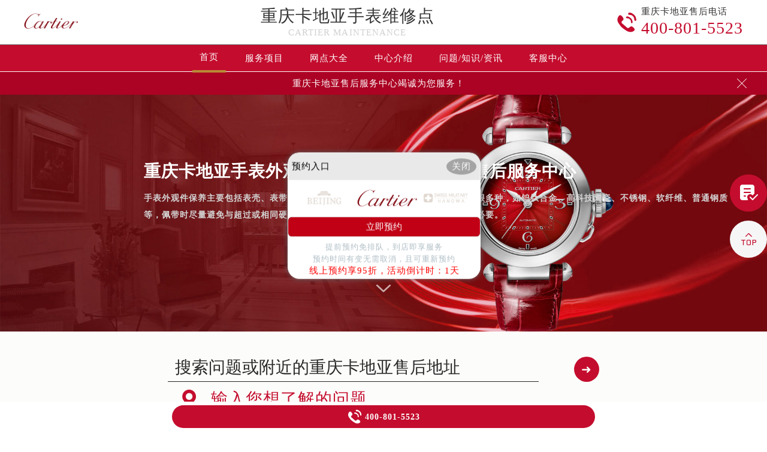

--- FILE ---
content_type: text/html; charset=utf-8
request_url: http://www.cqcartier.cn/tags/%E5%A4%96%E8%A7%82%E6%B8%85%E6%B4%97/
body_size: 8577
content:
<!DOCTYPE html>
<html>
<head>
<meta charset="utf-8">
<title>重庆卡地亚手表外观清洗保养 - 重庆卡地亚售后服务中心 | Cartier</title>
<meta name="keywords" content="卡地亚外观清洗,卡地亚清洗保养" />
<meta name="description" content="手表外观件保养主要包括表壳、表带和表蒙的清洗保养，手表的表壳表带的的材质为很多种，如钨钛合金、高科技陶瓷、不锈钢、软纤维、普通钢质等，佩带时尽量避免与超过或相同硬度的特体摩擦、碰击。定期清洗表壳表带也十分必要。" />
<!--无tdk-bannerauto头部开始-->
<meta name="location" content="province=重庆;city=重庆">
<link type="image/x-icon" href="/skin/Fine/images/baidafeili.ico"  rel="shortcut icon external nofollow"/>
<meta name="applicable-device"content="pc,mobile">
<meta name="viewport" content="width=device-width,minimum-scale=1.0,maximum-scale=1.0,user-scalable=no">
<link rel= "stylesheet"  href= "/skin/Fine/css/iconfont.css"  type= "text/css"  media= "screen"  />
<link rel= "stylesheet"  href= "/skin/Fine/css/swiper.min.css"  type= "text/css"  media= "screen"  />
<link rel= "stylesheet"  href= "/skin/Fine/css/index.css"  type= "text/css"  media= "screen"  />
<script src="/skin/Fine/js/jquery1.7.2.js" type="text/javascript" charset="utf-8"></script>
<script type="text/javascript" src="/skin/Fine/js/superslide.js"></script>
<script src="/skin/Fine/js/swiper.min.js" type="text/javascript" charset="utf-8"></script>
 </head>
<body>
<header class="header">
    <div class="top">
        <div class="w1200 df flex czjz wrap">
            <div class="top_cen">
                <a href="/"><img src="/skin/Fine/images/logo/jsdd.jpg" title="重庆卡地亚保养中心" alt="重庆卡地亚保养中心" /></a>
            </div>
            <div class="top_fl flex wrap column">
                <div class="mdsize"><a href="/" class="mdsize" title="重庆卡地亚手表维修点">重庆卡地亚手表维修点</a></div>
                <p class="smsize">Cartier maintenance</p>
            </div>
            <div class="topflone1 flex czjz sjshow">
                <span class="icon iconfont">&#xe653;</span>
                <p class="pcshow">菜单</p>
            </div>
            <div class="top_fr flex ydq pcshow">
                <div class="top_frty flex spjz czjz wrap">
                    <div class="top_frtya"><span class="hrefTel icon iconfont top_fr001">&#xe6dc;</span>
                    </div>
                    <div class="top_frtyb flex wrap column">
                        <p class="smsize">重庆卡地亚售后电话</p><span class="mdsize showTel">400-801-5523</span> 
                    </div>
                </div>
            </div>
        </div>
    </div>
    <!--导航-->
    <div class="nav">
        <ul class="nav_ul w1200 flex spjz czjz wrap" id="nav_ul_smy">
              <li id="nav_img_smy"><a href="/" class="flex spjz czjz wrap"><img src="/skin/Fine/images/logo/pp_tp_baidabai.png" title="重庆卡地亚手表维修点" alt="重庆卡地亚手表维修点"></a></li>
            <li class="m"> <a href="/" class="nava smsize" title="首页-卡地亚售后服务中心">首页</a> </li>
            <li class="m"> 
                <a href="/Items/" title="卡地亚维修服务" class="nava smsize">服务项目</a> 
            </li>
            <li class="m"> 
                <a href="/Network/" title="卡地亚售后服务中心地址" class="nava smsize">网点大全</a></li>
            <li class="m"> 
                <a href="/problem/8.html" title="中心介绍-重庆卡地亚维修网点" class="nava smsize">中心介绍</a>
            </li>
            <li class="m"> <a href="/problem/" title="常见问题-重庆卡地亚售后地址" class="nava smsize">问题/知识/资讯</a> </li>
            <li class="m"> 
                <a href="/AddressPhone/" title="卡地亚客户服务中心" class="nava smsize">客服中心</a> 
            </li>
          <li id="nav_tel_smy"><a class="smsize hrefTel showTel" rel="nofollow" title="重庆卡地亚售后电话">400-801-5523</a></li>
        </ul>
        <div class="clear"></div>
    </div>
    <!--服务提示开始-->
        <div class="topbtm">
            <div class="topbtmcon flex df czjz">
                <div class=""></div>
                <a href="#visit_process_list_outter" title="重庆卡地亚售后地址"><p class="smsize">重庆卡地亚售后服务中心竭诚为您服务！</p></a>
                <span class="iconfont gbtopbtm"></span>
            </div>
        </div>     
        <!--服务提示结束-->
        <div class="clear"></div>
    </header>
    <!--banner图-->
    <div class="banner">
        <ul class="pic">
            <li> 
                <div class="sjpcimg">
                    <img src="/skin/Fine/images/banner.jpg" alt="重庆卡地亚售后地址" title="重庆卡地亚维修网点"/>
                    <img src="/skin/Fine/images/bannersj.jpg" alt="重庆卡地亚售后地址" title="重庆卡地亚维修网点"/>
                </div>
                <div class="w1200">
                    <div class="ban_info">
                        <div class="ban_info_top">
                           <h1>重庆卡地亚手表外观清洗保养 - 重庆卡地亚售后服务中心 </h1>
     <span class="sjshow"> </span> <span class="pcshow"> </span>
    <span class="smsize ban_info_topjia">
    <strong>手表外观件保养主要包括表壳、表带和表蒙的清洗保养，手表的表壳表带的的材质为很多种，如钨钛合金、高科技陶瓷、不锈钢、软纤维、普通钢质等，佩带时尽量避免与超过或相同硬度的特体摩擦、碰击。定期清洗表壳表带也十分必要。</strong></span>
    </div>
                    </div>
                </div>
            </li>
        </ul>
        <a href="#p01" class="xjtwrap">
            <img src="/skin/Fine/images/xjt.png" class="xjt" alt="重庆卡地亚售后地址" title="重庆卡地亚售后地址"/>
        </a>
    </div>
    <!-- 导航 -->
    <div class="dhwrap">
        <div class="dhcon flex czjz column">
            <div class="topcenimgwrap flex spjz czjz wrap">
                <img src="/skin/Fine/images/logo/pp_tp_baidabai.png" alt="重庆卡地亚售后地址" title="重庆卡地亚售后地址"/>
            </div>
            <div class="navrel">
                <!-- Swiper -->
                <div class="swiper-jx swiper-nav">
                    <div class="swiper-wrapper">
                        <div class="swiper-slide">
                            <a href="/Items/" title="重庆卡地亚维修服务">
                                <div class="jximgwrap">
                                    <img src="/skin/Fine/images/d1.jpg" alt="服务项目-重庆卡地亚售后地址" title="服务项目-重庆卡地亚售后地址">
                                </div>
                                <h3>服务项目</h3>
                            </a>
                        </div>
                        <div class="swiper-slide">
                            <a href="/Network/" title="重庆卡地亚维修中心">
                                <div class="jximgwrap">
                                    <img src="/skin/Fine/images/d3.jpg" alt="网点大全-重庆卡地亚售后地址" title="网点大全-重庆卡地亚售后保养中心">
                                </div>
                                <h3>网点大全</h3>
                            </a>
                        </div>
                        <div class="swiper-slide">
                            <a href="/problem/" title="常见问题-重庆卡地亚维修中心">
                                <div class="jximgwrap">
                                    <img src="/skin/Fine/images/d4.jpg" alt="常见问题-重庆卡地亚售后地址" title="常见问题-重庆卡地亚售后保养中心">
                                </div>
                                <h3>知识/资讯</h3>
                            </a>
                        </div>
                        <div class="swiper-slide">
                            <a href="/problem/8.html" title="中心介绍-重庆卡地亚售后服务中心">
                                <div class="jximgwrap">
                                    <img src="/skin/Fine/images/d2.jpg" alt="中心介绍-重庆卡地亚售后地址" title="中心介绍-重庆卡地亚售后地址">
                                </div>
                                <h3>中心介绍</h3>
                            </a>
                        </div>
                        <div class="swiper-slide">
                            <a href="/AddressPhone/" title="重庆卡地亚客户服务中心">
                                <div class="jximgwrap">
                                    <img src="/skin/Fine/images/d3.jpg" alt="重庆卡地亚售后地址" title="重庆卡地亚售后保养中心">
                                </div>
                                <h3>联系我们</h3>
                            </a>
                        </div>
                    </div>
                    <!-- Add Pagination -->
                    <div class="swiper-pagination"></div>
                </div>
                <div class="navinfoo">
                    <div class="navone">
                        <h3>营业时间</h3>
                        <a href="javascript:void(0)" rel="nofollow" class="hrefTel" title="客服在线时间：8:00-22:00-重庆卡地亚维修服务中心">客服在线时间：8:00-22:00</a>
                        <a href="javascript:void(0)" rel="nofollow"  class="hrefTel" title="中心营业时间：09:00-19:30-重庆卡地亚维修服务中心">中心营业时间：09:00-19:30</a>
                    </div>
                    <div class="navone">
                        <a href="/AddressPhone/" title="重庆卡地亚维修服务中心">联系我们</a>
                        <a href="javascript:void(0)" rel="nofollow"  class="hrefTel showTel"  title="400-801-5523-重庆卡地亚售后电话">400-801-5523</a>
                    </div>
                </div>
                <div class="gylj flex czjz spjz">
                    <a href="javascript:void(0)" rel="nofollow" class="showzjtc" title="在线预约-重庆卡地亚手表维修点">在线预约</a>
                    <a href="/Items/" title="重庆卡地亚手表维修点">探索更多</a>
                </div>
            </div>
            <img src="/skin/Fine/images/gb.png" class="gbnav" alt="重庆卡地亚售后地址" title="重庆卡地亚售后地址"/>
        </div>
    </div>
    <div class="clear" id="p01"></div>
    <script src="/skin/Fine/js/head.js" type="text/javascript" charset="utf-8"></script>
    <!--无tdk-bannerauto头部结束-->
<div class="lao01">
	<div class="lao01a flex spjz czjz wrap w1200">
    	<div class="lao01a_a flex spjz czjz wrap">
        	<form method="post" id="searchform" class="search-form lao01a_aa flex spjz czjz wrap search_js1" action="/e/search/index.php" onsubmit="return search_check(document.search_js1);">
            	<input value="title,smalltext,newstext,writer" type="hidden" name="show" >
            	<input class="input-keyword lao01a_aa_a mdsize searchInput" value="搜索问题或附近的重庆卡地亚售后地址" onblur="if(this.value=='') this.value='搜索问题或附近的重庆卡地亚售后地址';" onfocus="if(this.value=='搜索问题或附近的重庆卡地亚售后地址') this.value='';" type="text" name="keyboard" id="hd_txtSearch" />
                <div class="lao01a_aa_b flex ydq czjz wrap">
                	<input name="submit" class="search-btn" value="&#10140" type="submit" id="hd_btnSearch" alt="Search" />
                </div>
            </form>
            <div class="lao01a_aa flex spjz czjz wrap">
            	<div class="lao01a_aa_c flex spjz czjz wrap icon iconfont">&#xe62e;</div>
                <div class="lao01a_aa_d flex czjz wrap mdsize">输入您想了解的问题</div>
            </div>
        </div>
    </div>
</div>
<!--列表页中间--> 
<!--当前位置-->
<div class="cjwt04 w1200 flex czjz wrap">
	<div class="p06 smsize">当前位置：<a href="/" title="重庆卡地亚售后中心" class="cBlack">重庆卡地亚售后中心</a> >   重庆卡地亚手表外观清洗保养 - 重庆卡地亚售后服务中心  </div>
</div>
<div class="p05lis flex df wrap w1200">
    <div class="p05lis_a">  
        <ul class="p06ul">
        	
                <li class="flex df czjz wrap">
    <div class="p06ula"> <a href="http://www.cqcartier.cn/problem/106.html" title="卡地亚手表外观清洗要点与技巧总结"><img src="/d/file/p/2024/01-03/34cca1e7714c68cf35c940d2c0213bb1.jpg" title="卡地亚手表外观清洗要点与技巧总结" alt="卡地亚手表外观清洗要点与技巧总结" /></a> </div>
    <div class="p06ulb">
        <h3 class="smsize"><a href="http://www.cqcartier.cn/problem/106.html" title="卡地亚手表外观清洗要点与技巧总结" class="smsize">卡地亚手表外观清洗要点与技巧总结</a></h3>
        <p class="smsize">重庆卡地亚维修中心分享：“卡地亚手表外观清洗要点与技巧总结”。各位卡地亚手表的表友们，是不是有时候觉得手表的外观黯淡无光，失去了昔日的光彩？别担心，今天我就来给大家分享一下手表外观清洗的要点和技巧，让你的手表焕然一新！...<a href="http://www.cqcartier.cn/problem/106.html" title="卡地亚手表外观清洗要点与技巧总结" class="smsize">详细</a></p>
        <div class="p06ulbyu flex df czjz wrap">
            <div class="p06ulbyua flex spjz czjz wrap"><span class="smsize">标签：</span><span class="smsize">卡地亚手表 卡地亚手表外观清洗 </span></div>
            <!--<div class="p06ulbyub flex spjz czjz wrap"><span class="smsize">江诗丹顿手表</span></div>-->
            <div class="p06ulbyua flex spjz czjz wrap"><span class="smsize">时间：</span><span class="smsize">2024-01-03</span></div>
        </div> 
    </div>
</li>
            
        </ul>
    </div>
    <div class="p05lis_b">
    <div class="p05lis_byu flex spjz czjz wrap p05lis_bqieyu">
    	<div class="p05lis_ba smsize flex spjz czjz wrap"><div class="p05lis_baa flex spjz czjz wrap"><img src="/skin/Fine/images/bai02.png" /></div>卡地亚服务中心</div>
        <div id="tab01s-container" class="swiper-container">
            <ul class="tab-bd swiper-wrapper">
                <li class="swiper-slide">  
                    <h3 class="p05la flex spjz czjz wrap smsize"><p title="重庆卡地亚售后地址">重庆卡地亚售后地址</p></h3>
                    <div class="p05lis_bb"><img src="/skin/Fine/images/bai02.jpg" title="重庆卡地亚售后地址" alt="重庆卡地亚售后地址" /></div>
                    <p class="p05lb smsize">重庆市卡地亚售后服务中心位于重庆市江北区观音桥步行街2号，是卡地亚维修保养服务网点,中心技师均接受国际化标准的职业培训....<a href="/jiangbei/" class="smsize" title="点击查看重庆卡地亚售后地址">详情 &gt;</a></p> 
                </li>
            </ul>  
        </div>
        <script type="text/javascript">
        	$(function () {
			  //swiperTab 是你导航的className,active是你当前状态的className
				//$('.tab01s > .p05lg > a').eq(0).addClass('on');
				//tabs('.tab01s > .p05lg > a','#tab01s-container','on');
				
				var tabsSwiper888 = new Swiper('#tab01s-container', {
					speed: 500,
					autoHeight: true,
					on: {
						slideChangeTransitionStart: function() {
							$(".tab01s .on").removeClass('on');
							$(".tab01s a").eq(this.activeIndex).addClass('on');
						}
					}
				})
				$(".tab01s a").on('click', function(e) {
					e.preventDefault()
					$(".tab01s .on").removeClass('on')
					$(this).addClass('on')
					tabsSwiper888.slideTo($(this).index())
				})
				
				
			});
        </script>
    </div>
    <div class="p05lis_byu flex spjz czjz wrap">
        <div class="p05lis_ba smsize flex spjz czjz wrap"><div class="p05lis_baa flex spjz czjz wrap"><img src="/skin/Fine/images/bai02.png" alt="重庆卡地亚售后地址" title="重庆卡地亚售后地址"/></div>常见问题</div> 
        
        <div class="bai03_sideMenu bai03" id="bai03_sideMen002">
        	         </div>
        <script>
            jQuery("#bai03_sideMen002").slide({titCell:".bai03_sideh3", targetCell:".bai03_sideMenuaa",effect:"slideDown",delayTime:300,trigger:"click"});
        </script>
        <div class="baiqie">
            <div class="baiqie_hd">
                <ul class="p05lis_d flex df czjz wrap">
                	                          <li class="smsize"><a class="smsize" href="/tags/%E5%8D%A1%E5%9C%B0%E4%BA%9A%E6%89%8B%E8%A1%A8/" target="_blank" title="(23)个话题" alt="(23)个话题" rel="noopener noreferrer">卡地亚手表</a></li>                                              <li class="smsize"><a class="smsize" href="/tags/%E6%89%8B%E8%A1%A8%E9%85%8D%E4%BB%B6/" target="_blank" title="重庆卡地亚手表配件维修保养 - 重庆卡地亚售后服务中心(14)个话题" alt="重庆卡地亚手表配件维修保养 - 重庆卡地亚售后服务中心(14)个话题" rel="noopener noreferrer">手表配件</a></li>                                              <li class="smsize"><a class="smsize" href="/tags/%E6%89%8B%E8%A1%A8%E4%BF%9D%E5%85%BB/" target="_blank" title="重庆卡地亚手表保养 - 重庆卡地亚售后服务中心(10)个话题" alt="重庆卡地亚手表保养 - 重庆卡地亚售后服务中心(10)个话题" rel="noopener noreferrer">手表保养</a></li>                                              <li class="smsize"><a class="smsize" href="/tags/%E8%B5%B0%E6%97%B6%E6%95%85%E9%9A%9C/" target="_blank" title="重庆卡地亚走时故障解决方法 - 重庆卡地亚售后服务中心(9)个话题" alt="重庆卡地亚走时故障解决方法 - 重庆卡地亚售后服务中心(9)个话题" rel="noopener noreferrer">走时故障</a></li>                                              <li class="smsize"><a class="smsize" href="/tags/%E8%BF%9B%E6%B0%B4%E8%BF%9B%E7%81%B0/" target="_blank" title="重庆卡地亚进水进灰解决方法 - 重庆卡地亚售后服务中心(9)个话题" alt="重庆卡地亚进水进灰解决方法 - 重庆卡地亚售后服务中心(9)个话题" rel="noopener noreferrer">进水进灰</a></li>                                              <li class="smsize"><a class="smsize" href="/tags/%E7%BD%91%E7%82%B9%E5%9C%B0%E5%9D%80/" target="_blank" title="重庆卡地亚网点地址 - 重庆卡地亚售后服务中心(6)个话题" alt="重庆卡地亚网点地址 - 重庆卡地亚售后服务中心(6)个话题" rel="noopener noreferrer">网点地址</a></li>                                              <li class="smsize"><a class="smsize" href="/tags/%E7%A3%95%E7%A2%B0%E6%91%94%E5%9D%8F/" target="_blank" title="重庆卡地亚磕碰摔坏解决方法 - 重庆卡地亚售后服务中心(5)个话题" alt="重庆卡地亚磕碰摔坏解决方法 - 重庆卡地亚售后服务中心(5)个话题" rel="noopener noreferrer">磕碰摔坏</a></li>                                              <li class="smsize"><a class="smsize" href="/tags/%E6%8A%9B%E5%85%89%E7%BF%BB%E6%96%B0/" target="_blank" title="重庆卡地亚手表抛光翻新 - 重庆卡地亚售后服务中心(4)个话题" alt="重庆卡地亚手表抛光翻新 - 重庆卡地亚售后服务中心(4)个话题" rel="noopener noreferrer">抛光翻新</a></li>                                              <li class="smsize"><a class="smsize" href="/tags/%E5%A4%96%E8%A7%82%E6%B8%85%E6%B4%97/" target="_blank" title="重庆卡地亚手表外观清洗保养 - 重庆卡地亚售后服务中心(3)个话题" alt="重庆卡地亚手表外观清洗保养 - 重庆卡地亚售后服务中心(3)个话题" rel="noopener noreferrer">外观清洗</a></li>                                              <li class="smsize"><a class="smsize" href="/tags/%E6%89%8B%E8%A1%A8%E5%8F%97%E7%A3%81/" target="_blank" title="重庆卡地亚手表受磁消磁服务 - 重庆卡地亚售后服务中心(3)个话题" alt="重庆卡地亚手表受磁消磁服务 - 重庆卡地亚售后服务中心(3)个话题" rel="noopener noreferrer">手表受磁</a></li>                                              <li class="smsize"><a class="smsize" href="/tags/%E6%89%8B%E8%A1%A8%E7%94%9F%E9%94%88/" target="_blank" title="重庆卡地亚手表生锈维修保养 - 重庆卡地亚售后服务中心(2)个话题" alt="重庆卡地亚手表生锈维修保养 - 重庆卡地亚售后服务中心(2)个话题" rel="noopener noreferrer">手表生锈</a></li>                                              <li class="smsize"><a class="smsize" href="/tags/%E5%8D%A1%E5%9C%B0%E4%BA%9A%E7%BB%B4%E4%BF%AE/" target="_blank" title="(2)个话题" alt="(2)个话题" rel="noopener noreferrer">卡地亚维修</a></li>                                              <li class="smsize"><a class="smsize" href="/tags/%E6%96%B0%E9%97%BB%E8%B5%84%E8%AE%AF/" target="_blank" title="重庆卡地亚新闻资讯 - 重庆卡地亚售后服务中心(1)个话题" alt="重庆卡地亚新闻资讯 - 重庆卡地亚售后服务中心(1)个话题" rel="noopener noreferrer">新闻资讯</a></li>                                              <li class="smsize"><a class="smsize" href="/tags/%E6%B5%AA%E7%90%B4%E6%89%8B%E8%A1%A8/" target="_blank" title="(1)个话题" alt="(1)个话题" rel="noopener noreferrer">浪琴手表</a></li>                                              <li class="smsize"><a class="smsize" href="/tags/%E5%8D%A1%E5%9C%B0%E4%BA%9A%E6%89%8B%E8%A1%A8%E5%94%AE%E5%90%8E/" target="_blank" title="(1)个话题" alt="(1)个话题" rel="noopener noreferrer">卡地亚手表售后</a></li>                                    </ul>
            </div>
        </div>
        <script type="text/javascript">jQuery(".baiqie").slide({ titCell:".baiqie_hd li",delayTime:200,interTime:3000,autoPlay:true });</script>
    </div>
    <script type="text/javascript">jQuery(".p05lis_byu").slide({ titCell:".tab-hd li",delayTime:200,interTime:3000,autoPlay:true });</script>
        <div class="p05lis_byu flex spjz czjz wrap p05lis_b03yu">
        	<div class="p05lis_ba smsize flex spjz czjz wrap"><div class="p05lis_baa flex spjz czjz wrap"><img src="/skin/Fine/images/bai03.png" alt="重庆卡地亚手表维修点" title="重庆卡地亚手表维修点"/></div><a href="/Items/" title="重庆卡地亚手表维修点" style="color:#fff;">重庆卡地亚维修服务</a></div> 
<div class="tab-02hd">
  <ul class="p05li02s_bd flex spjz czjz wrap">
      <li><a href="/Items/" class="smsize flex df czjz wrap" title="卡地亚手表进水维修"><div class="p05li02s_bdspan smsize flex spjz czjz wrap"><img src="/skin/Fine/images/bai04.png" alt="卡地亚手表进水维修" title="卡地亚手表进水维修"/><img src="/skin/Fine/images/bai04b.png" alt="卡地亚手表进水维修" title="卡地亚手表进水维修"/></div><p class="p05li02s_bdspana smsize">卡地亚手表进水维修</p></a></li>
      <li><a href="/Items/" class="smsize flex df czjz wrap" title="卡地亚手表走时问题维修"><div class="p05li02s_bdspan smsize flex spjz czjz wrap"><img src="/skin/Fine/images/bai05.png" alt="卡地亚手表走时问题维修" title="卡地亚手表走时问题维修"/><img src="/skin/Fine/images/bai05b.png" alt="卡地亚手表走时问题维修" title="卡地亚手表走时问题维修"/></div><p class="p05li02s_bdspana smsize">卡地亚手表走时问题维修</p></a></li>
      <li><a href="/Items/" class="smsize flex df czjz wrap" title="卡地亚手表检测服务"><div class="p05li02s_bdspan smsize flex spjz czjz wrap"><img src="/skin/Fine/images/bai06.png" alt="卡地亚手表检测服务" title="卡地亚手表检测服务"/><img src="/skin/Fine/images/bai06b.png" alt="卡地亚手表检测服务" title="卡地亚手表检测服务"/></div><p class="p05li02s_bdspana smsize">卡地亚手表检测服务</p></a></li>
      <li><a href="/Items/" class="smsize flex df czjz wrap" title="卡地亚手表划痕处理"><div class="p05li02s_bdspan smsize flex spjz czjz wrap"><img src="/skin/Fine/images/bai08.png" alt="卡地亚手表划痕处理" title="卡地亚手表划痕处理"/><img src="/skin/Fine/images/bai08b.png" alt="卡地亚手表划痕处理" title="卡地亚手表划痕处理"/></div><p class="p05li02s_bdspana smsize">卡地亚手表划痕处理</p></a></li>
      <li><a href="/Items/" class="smsize flex df czjz wrap" title="卡地亚手表起雾处理"><div class="p05li02s_bdspan smsize flex spjz czjz wrap"><img src="/skin/Fine/images/bai09.png" alt="卡地亚手表起雾处理" title="卡地亚手表起雾处理"/><img src="/skin/Fine/images/bai09b.png" alt="卡地亚手表起雾处理" title="卡地亚手表起雾处理"/></div><p class="p05li02s_bdspana smsize">卡地亚手表起雾处理</p></a></li>
      <li><a href="/Items/" class="smsize flex df czjz wrap" title="卡地亚手表摔坏维修"><div class="p05li02s_bdspan smsize flex spjz czjz wrap"><img src="/skin/Fine/images/bai10.png" alt="卡地亚手表摔坏维修" title="卡地亚手表摔坏维修"/><img src="/skin/Fine/images/bai10b.png" alt="卡地亚手表摔坏维修" title="卡地亚手表摔坏维修"/></div><p class="p05li02s_bdspana smsize">卡地亚手表摔坏维修</p></a></li>
      <li><a href="/Items/" class="smsize flex df czjz wrap" title="卡地亚手表表带更换/订购/定制"><div class="p05li02s_bdspan smsize flex spjz czjz wrap"><img src="/skin/Fine/images/bai11.png" alt="卡地亚手表表带更换/订购/定制" title="卡地亚手表表带更换/订购/定制"/><img src="/skin/Fine/images/bai11b.png" alt="卡地亚手表表带更换/订购/定制" title="卡地亚手表表带更换/订购/定制"/></div><p class="p05li02s_bdspana smsize">卡地亚手表表带更换/订购/定制</p></a></li>
  </ul>
</div>
<script type="text/javascript">jQuery(".p05lis_b03yu").slide({ titCell:".tab-02hd li",delayTime:200,interTime:3000,autoPlay:true });</script>
        </div>
</div>
</div>      
<!--zr_13page 分页-->
<div class="zr_13page flex spjz czjz wrap w1200">
    <ul class="zr_13pagea smsize flex spjz czjz wrap">
        
    </ul>
</div>
<!--卡地亚售后服务中心常见问题解答开始-->
<div class="lao06 flex spjz czjz wrap">
	<div class="wxtit01 flex spjz czjz wrap column">
        <div class="flex spjz czjz wrap corbai lgsize">PROBLEM</div>
        <div class="wxtit01a corqianlv">&nbsp;</div>
        <h2 class="wxtit01b flex spjz czjz wrap corbai mdsize">重庆卡地亚售后服务中心常见问题解答</h2>
    </div> 
    <div class="lao06a flex df czjz wrap w1200">
    	<div id="leftTabBox" class="tabBox lao06b">
            <div id="tab02s-container" class="swiper-container">
                <div class="tabBoxbd swiper-wrapper">
                    <div class="lao06c swiper-slide">
                        <div class="lao08 lgsize">卡地亚手表维修保养常见问题</div>
                        <div class="sideMenu bao03b" id="sideMen001">
                                <h3 class="sideh3"><em></em><a href="http://www.cqcartier.cn/problem/295.html" title="重庆卡地亚手表维修价目表（卡地亚保养价格明细）" class="smsize">重庆卡地亚手表维修价目表（卡地亚保养价格明细）</a></h3>
                                <div class="sideMenuaa">
                                    <div class="sideMenuaa_a smsize">【重庆卡地亚手表维修点】卡地亚手表，以奢华与精准闻名于世，其维修保养至关重要。为方便您了解，我们精心整理了这份维修价目表。...<a href="http://www.cqcartier.cn/problem/295.html" title="重庆卡地亚手表维修价目表（卡地亚保养价格明细）" class="smsize">详情 &gt;</a></div>
                                </div>
                        	                                <h3 class="sideh3"><em></em><a href="http://www.cqcartier.cn/problem/565.html" title="卡地亚手表走快了是什么原因" class="smsize">卡地亚手表走快了是什么原因</a></h3>
                                <div class="sideMenuaa">
                                    <div class="sideMenuaa_a smsize">卡地亚手表走快了是什么原因...<a href="http://www.cqcartier.cn/problem/565.html" title="卡地亚手表走快了是什么原因" class="smsize">详情 &gt;</a></div>
                                </div>
                                                            <h3 class="sideh3"><em></em><a href="http://www.cqcartier.cn/problem/564.html" title="卡地亚表蒙子坏了处理办法盘点" class="smsize">卡地亚表蒙子坏了处理办法盘点</a></h3>
                                <div class="sideMenuaa">
                                    <div class="sideMenuaa_a smsize">卡地亚表蒙子坏了处理办法盘点...<a href="http://www.cqcartier.cn/problem/564.html" title="卡地亚表蒙子坏了处理办法盘点" class="smsize">详情 &gt;</a></div>
                                </div>
                                                            <h3 class="sideh3"><em></em><a href="http://www.cqcartier.cn/problem/563.html" title="卡地亚机芯里面有划痕解决办法深度解析" class="smsize">卡地亚机芯里面有划痕解决办法深度解析</a></h3>
                                <div class="sideMenuaa">
                                    <div class="sideMenuaa_a smsize">卡地亚机芯里面有划痕解决办法深度解析...<a href="http://www.cqcartier.cn/problem/563.html" title="卡地亚机芯里面有划痕解决办法深度解析" class="smsize">详情 &gt;</a></div>
                                </div>
                                                            <h3 class="sideh3"><em></em><a href="http://www.cqcartier.cn/problem/562.html" title="卡地亚手表表盘有划痕处理办法" class="smsize">卡地亚手表表盘有划痕处理办法</a></h3>
                                <div class="sideMenuaa">
                                    <div class="sideMenuaa_a smsize">卡地亚手表表盘有划痕处理办法...<a href="http://www.cqcartier.cn/problem/562.html" title="卡地亚手表表盘有划痕处理办法" class="smsize">详情 &gt;</a></div>
                                </div>
                                                    </div>
                    </div>
                </div>
            </div>
			<div class="lao04b flex spjz czjz wrap">
			    <a href="/problem/" class="smsize" title="重庆卡地亚售后地址">查看更多</a>
			</div>
        </div>
    </div>
</div>
<script language="javascript" src="/skin/Fine/js/footer-changjianwenti.js"></script>
<script type="text/javascript">
	$(function () {
	  //swiperTab 是你导航的className,active是你当前状态的className
		//$('.tab02s > ul > li').eq(0).addClass('on');
		//tabs('.tab02s > ul > li','#tab02s-container','on');
		
		
		var tabsSwiper666 = new Swiper('#tab02s-container', {
			speed: 500,
			autoHeight: true,
			on: {
				slideChangeTransitionStart: function() {
					$(".tab02s .on").removeClass('on');
					$(".tab02s li").eq(this.activeIndex).addClass('on');
				}
			}
		})
		$(".tab02s li").on('click', function(e) {
			e.preventDefault()
			$(".tab02s .on").removeClass('on')
			$(this).addClass('on')
			tabsSwiper666.slideTo($(this).index())
		})
		
		
	});
</script>
<!--卡地亚售后服务中心常见问题解答结束-->
<div class="top6 flex spjz czjz wrap column">
	<div class="top6cyu">
		<div class="top7e flex spjz czjz wrap">
			<h3 class="flex spjz czjz wrap mdsize">重庆卡地亚维修中心</h3>
		</div>
		<div class="top6c flex spjz czjz wrap w1200">
			<!-- Swiper -->
			<div class="swiper-jx swiper-jxyulb">
				<div class="swiper-wrapper">
					<div class="swiper-slide">
						<ul class="top6d top6dyu">
							<li>
								<a class="hrefTel smsize flex df czjz wrap">
									<div class="top6dyua flex spjz czjz wrap"><img
											src="/skin/Fine/images/logo/pp_tp_baidabai.png" alt="重庆卡地亚手表维修点"
											title="重庆卡地亚售后地址" /></div>
								</a>
							</li>
							<li>
								<a class="hrefTel smsize flex df czjz wrap">
									<div class="top6dyua flex spjz czjz wrap icon iconfont">
										&#xe6dc;
									</div>
									<div class="top6dyub flex czjz wrap">
										<div class="top6dyuba smsize">重庆卡地亚售后电话</div>
										<div class="top6dyubb mdsize showTel">400-801-5523</div>
									</div>
								</a>
							</li>
							<li>
								<a href="/Network/" class="smsize flex df czjz wrap" title="重庆卡地亚售后地址-网点大全">
									<div class="top6dyua flex spjz czjz wrap icon iconfont">
										&#xe636;
									</div>
									<div class="top6dyub flex czjz wrap">
										<div class="top6dyuba smsize">营业时间：</div>
										<div class="top6dyubb smsize">中心营业时间：09:00-19:30</div>
										<div class="top6dyubb smsize">客服在线时间：8:00-22:00</div>
										<div class="top6dyubb smsize">客服及门店节假日不休</div>
									</div>
								</a>
							</li>
						</ul>
					</div>
					<div class="swiper-slide">
						<h3 class="smsize"><a href="/Network/" class="smsize">重庆卡地亚手表维修服务网点</a></h3>
						<ul class="top6d">
							<li><a href="/jiangbei/" class="smsize" title="重庆江北区卡地亚售后服务中心">江北区</a></li>
							<li><a href="/wanzhou/" class="smsize" title="重庆万州区卡地亚售后服务中心">万州区</a></li>
							<li><a href="/qianjiang/" class="smsize" title="重庆黔江区卡地亚售后保养中心">黔江区</a></li>
							<li><a href="/fuling/" class="smsize" title="重庆涪陵区卡地亚售后服务中心">涪陵区</a></li>
							<li><a href="/yuzhong/" class="smsize" title="重庆渝中区卡地亚手表维修点">渝中区</a></li>
							<li><a href="/dadukou/" class="smsize" title="重庆大渡口区卡地亚维修中心">大渡口区</a></li>
							<li><a href="/shapingba/" class="smsize" title="重庆沙坪坝区卡地亚手表维修点">沙坪坝区</a></li>
							<li><a href="/jiulongpo/" class="smsize" title="重庆九龙坡区卡地亚售后服务中心">九龙坡区</a></li>
							<li><a href="/nanan/" class="smsize" title="重庆南岸区卡地亚售后保养中心">南岸区</a></li>
							<li><a href="/beibei/" class="smsize" title="重庆北碚区卡地亚维修中心">北碚区</a></li>
							<li><a href="/yubei/" class="smsize" title="重庆渝北区卡地亚售后服务中心">渝北区</a></li>
							<li><a href="/banan/" class="smsize" title="重庆巴南区卡地亚售后保养中心">巴南区</a></li>
							<li><a href="/changshou/" class="smsize" title="重庆长寿区卡地亚售后服务中心">长寿区</a></li>
							<li><a href="/jiangjin/" class="smsize" title="重庆江津区卡地亚手表维修点">江津区</a></li>
							<li><a href="/hechuan/" class="smsize" title="重庆合川区卡地亚售后保养中心">合川区</a></li>
							<li><a href="/yongchuan/" class="smsize" title="重庆永川区卡地亚手表维修点">永川区</a></li>
							<li><a href="/nanchuan/" class="smsize" title="重庆南川区卡地亚维修中心">南川区</a></li>
							<li><a href="/qijiang/" class="smsize" title="重庆綦江区卡地亚售后服务中心">綦江区</a></li>
							<li><a href="/dazu/" class="smsize" title="重庆大足区卡地亚售后保养中心">大足区</a></li>
							<li><a href="/bishan/" class="smsize" title="重庆璧山区卡地亚售后服务中心">璧山区</a></li>
							<li><a href="/tongliang/" class="smsize" title="重庆铜梁区卡地亚手表维修点">铜梁区</a></li>
							<li><a href="/tongnan/" class="smsize" title="重庆潼南区卡地亚售后保养中心">潼南区</a></li>
							<li><a href="/rongchang/" class="smsize" title="重庆荣昌区卡地亚手表维修点">荣昌区</a></li>
							<li><a href="/kaizhou/" class="smsize" title="重庆开州区卡地亚售后服务中心">开州区</a></li>
							<li><a href="/liangping/" class="smsize" title="重庆梁平区卡地亚手表维修点">梁平区</a></li>
							<li><a href="/wulong/" class="smsize" title="重庆武隆区卡地亚维修中心">武隆区</a></li>
						</ul>
					</div>
					<div class="swiper-pagination"></div>
				</div>
			</div>
		</div>
	</div>
	<div class="top601 flex spjz czjz wrap">
		<div class="top601a flex spjz czjz wrap">
			<div class="smsize">版权所有:北京精时翡丽钟表维修有限公司贵阳分公司 （Cartier）<a href="/" title="重庆卡地亚手表维修点">重庆卡地亚售后服务中心</a>
				Copyright © 2018-2032</div>
			<a class="hrefTel smsize" href="/">重庆卡地亚售后电话：<font class="smsize showTel">400-801-5523</font></a>
			<a href="https://beian.miit.gov.cn/" rel="nofollow" class="smsize">网站备案/许可证号：黔ICP备2025055598号-42</a>
			<a href="/sitemap.xml" target="_blank" class="top601b smsize">XML</a>
		</div>
	</div>
	<!--尾部悬浮-->
	<div class="top7 flex spjz czjz wrap dbtc">
		<div class="top7yu flex spjz czjz wrap w1200">

			<div class="top7c flex spjz czjz wrap">
				<a href="tel:4008015523" class="hrefTel smsize flex spjz czjz wrap" rel="nofollow" title="重庆卡地亚售后电话">
					<div class="top7cyu icon iconfont">&#xe6dc;</div>
					<span class="showTel" title="重庆卡地亚售后电话">400-801-5523</span>
				</a>
			</div>
		</div>
	</div>
	<!-- 右侧漂浮 -->
	<ul class="ycfix flex column">
		<li class="flex spjz czjz showzjtc yc01fix">
			<a href="javascript:void(0)" rel="nofollow" title="重庆卡地亚售后地址"
				class="icon iconfont ycfix001 flex spjz czjz">&#xe7cf;</a>
		</li>
		<li class="flex spjz czjz backtop">
			<a class="icon iconfont ycfix002 flex spjz czjz" title="重庆卡地亚售后地址">&#xe64a;</a>
		</li>
	</ul>
	<!-- 中心环境js -->
	<script>jQuery(".huanjin_cont").slide({ titCell: ".tab-hd li", mainCell: ".tab-bd", delayTime: 0 });</script>
	<script type="text/javascript" src="/skin/Fine/js/touchslide.js"></script>
	<script language="javascript" src="/skin/Fine/swt/swt_in.js"></script>
	<script language="javascript" src="/skin/Fine/js/tongyong.js"></script>
	<script>
		var _hmt = _hmt || [];
		(function () {
			var hm = document.createElement("script");
			hm.src = "https://hm.baidu.com/hm.js?edcfa8faa1e96f7216ade23aaf3cee3a";
			var s = document.getElementsByTagName("script")[0];
			s.parentNode.insertBefore(hm, s);
		})();
	</script>
</body>
</html>

--- FILE ---
content_type: application/javascript
request_url: http://www.cqcartier.cn/skin/Fine/js/footer-changjianwenti.js
body_size: 917
content:
//常见问题板块手风琴效果
jQuery("#sideMen001").slide({titCell:".sideh3", targetCell:".sideMenuaa",effect:"slideDown",delayTime:300,trigger:"click"});
jQuery("#sideMen002").slide({titCell:".sideh3", targetCell:".sideMenuaa",effect:"slideDown",delayTime:300,trigger:"click"});
jQuery("#sideMen003").slide({titCell:".sideh3", targetCell:".sideMenuaa",effect:"slideDown",delayTime:300,trigger:"click"});
jQuery("#sideMen004").slide({titCell:".sideh3", targetCell:".sideMenuaa",effect:"slideDown",delayTime:300,trigger:"click"});
jQuery("#sideMen005").slide({titCell:".sideh3", targetCell:".sideMenuaa",effect:"slideDown",delayTime:300,trigger:"click"});
jQuery("#sideMen006").slide({titCell:".sideh3", targetCell:".sideMenuaa",effect:"slideDown",delayTime:300,trigger:"click"});
jQuery("#sideMen007").slide({titCell:".sideh3", targetCell:".sideMenuaa",effect:"slideDown",delayTime:300,trigger:"click"});